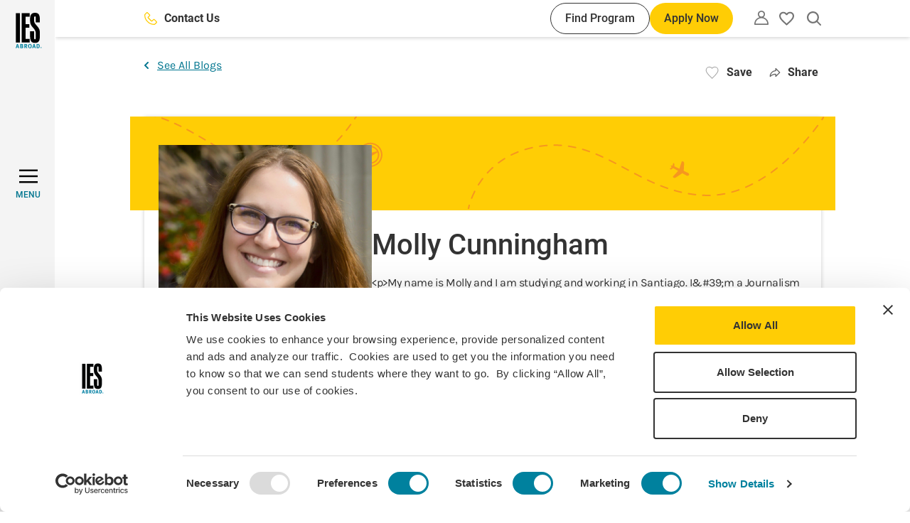

--- FILE ---
content_type: image/svg+xml
request_url: https://www.iesabroad.org/themes/custom/ies_theme/assets/images/pattern/student-bio-card-pattern--yellow.svg
body_size: 18743
content:
<svg width="1275" height="132" viewBox="0 0 1275 132" fill="none" xmlns="http://www.w3.org/2000/svg">
<g clip-path="url(#clip0_6519_26528)">
<path fill-rule="evenodd" clip-rule="evenodd" d="M976.123 1.65882C975.646 2.39124 974.937 3.46461 974.005 4.8333C973.694 5.28974 973.072 5.40769 972.615 5.09676C972.159 4.78582 972.041 4.16374 972.352 3.7073C973.276 2.35062 973.977 1.2888 974.447 0.567378C974.682 0.206672 974.859 -0.0689234 974.977 -0.253713C975.036 -0.346108 975.08 -0.415799 975.109 -0.462077L975.142 -0.513843L975.15 -0.526388L975.151 -0.529297M967.769 11.9142C968.214 12.242 968.308 12.8681 967.981 13.3126C966.143 15.8048 964.033 18.588 961.666 21.5944C961.325 22.0283 960.696 22.1032 960.262 21.7615C959.828 21.4199 959.753 20.7912 960.095 20.3572C962.448 17.3684 964.545 14.602 966.371 12.1255C966.699 11.681 967.325 11.5864 967.769 11.9142ZM955 28.2421C955.423 28.5966 955.479 29.2273 955.125 29.6508C952.999 32.1897 950.731 34.8251 948.326 37.5269C947.958 37.9394 947.326 37.9762 946.914 37.609C946.501 37.2418 946.464 36.6097 946.832 36.1972C949.223 33.5112 951.478 30.8912 953.591 28.3669C953.946 27.9435 954.576 27.8876 955 28.2421ZM606.576 41.6196C603.284 41.3797 599.936 41.2595 596.527 41.2701C595.974 41.2719 595.525 40.8256 595.523 40.2733C595.522 39.721 595.968 39.2719 596.52 39.2702C599.981 39.2593 603.379 39.3813 606.722 39.6249C607.272 39.665 607.686 40.1441 607.646 40.6949C607.606 41.2457 607.127 41.6597 606.576 41.6196ZM587.419 40.6012C587.461 41.1519 587.05 41.6328 586.499 41.6753C584.834 41.8041 583.154 41.9642 581.459 42.1571C579.687 42.3585 577.945 42.5862 576.231 42.8389C575.685 42.9195 575.176 42.5419 575.096 41.9955C575.015 41.4491 575.393 40.9409 575.939 40.8603C577.675 40.6043 579.439 40.3738 581.233 40.1699C582.952 39.9743 584.656 39.8119 586.345 39.6813C586.895 39.6387 587.376 40.0506 587.419 40.6012ZM615.731 41.5919C615.812 41.0457 616.321 40.6688 616.867 40.7501C620.26 41.2554 623.597 41.8813 626.886 42.6147C627.425 42.7349 627.764 43.2693 627.644 43.8084C627.524 44.3474 626.99 44.6869 626.451 44.5668C623.206 43.8433 619.916 43.2262 616.573 42.7283C616.026 42.647 615.649 42.1382 615.731 41.5919ZM566.743 43.523C566.862 44.0624 566.521 44.5958 565.981 44.7145C562.468 45.4876 559.088 46.3708 555.838 47.3522C555.309 47.5119 554.751 47.2127 554.591 46.684C554.432 46.1552 554.731 45.5972 555.26 45.4376C558.56 44.4412 561.989 43.5452 565.552 42.7612C566.091 42.6426 566.624 42.9836 566.743 43.523ZM941.257 43.7693C941.658 44.1492 941.675 44.7822 941.295 45.183C938.969 47.6374 936.542 50.1218 934.019 52.616C933.626 53.0043 932.993 53.0006 932.604 52.6078C932.216 52.215 932.22 51.5818 932.613 51.1936C935.12 48.7154 937.532 46.2467 939.843 43.8073C940.223 43.4064 940.856 43.3894 941.257 43.7693ZM635.519 45.8442C635.674 45.3142 636.23 45.0106 636.76 45.1659C640.029 46.1243 643.255 47.1806 646.445 48.3206C646.965 48.5064 647.236 49.0787 647.051 49.5988C646.865 50.1189 646.293 50.3898 645.772 50.204C642.615 49.076 639.426 48.0318 636.197 47.0852C635.667 46.9298 635.363 46.3742 635.519 45.8442ZM546.554 49.4698C546.756 49.9837 546.504 50.5643 545.99 50.7667C542.653 52.0808 539.471 53.5022 536.437 55.0144C535.943 55.2608 535.342 55.0598 535.096 54.5655C534.85 54.0712 535.051 53.4708 535.545 53.2244C538.631 51.6864 541.866 50.2413 545.257 48.9058C545.771 48.7034 546.352 48.956 546.554 49.4698ZM654.634 52.5282C654.846 52.0178 655.43 51.7752 655.941 51.9862C659.071 53.2806 662.174 54.6446 665.257 56.0638C665.758 56.2947 665.978 56.8886 665.747 57.3903C665.516 57.892 664.922 58.1115 664.42 57.8805C661.358 56.4709 658.279 55.1176 655.176 53.8344C654.666 53.6234 654.423 53.0386 654.634 52.5282ZM926.564 58.3771C926.939 58.7831 926.913 59.4157 926.507 59.7901C923.993 62.1088 921.398 64.4194 918.726 66.7058C918.306 67.0649 917.675 67.0158 917.316 66.5962C916.957 66.1766 917.006 65.5453 917.425 65.1863C920.078 62.9167 922.654 60.6226 925.151 58.3198C925.557 57.9454 926.19 57.9711 926.564 58.3771ZM527.655 58.7022C527.945 59.1722 527.799 59.7883 527.329 60.0784C524.289 61.9554 521.422 63.9236 518.721 65.9605C518.28 66.293 517.653 66.2051 517.321 65.7641C516.988 65.3231 517.076 64.6961 517.517 64.3636C520.267 62.2901 523.184 60.2867 526.279 58.3766C526.749 58.0865 527.365 58.2323 527.655 58.7022ZM673.081 60.9078C673.327 60.4131 673.927 60.2112 674.421 60.4569C677.444 61.9578 680.455 63.4993 683.462 65.0674C683.951 65.3228 684.141 65.9268 683.886 66.4165C683.631 66.9061 683.027 67.0961 682.537 66.8407C679.539 65.2772 676.54 63.7419 673.532 62.2482C673.037 62.0025 672.835 61.4024 673.081 60.9078ZM691.074 70.2211C691.334 69.7341 691.94 69.5504 692.427 69.8108C694.328 70.8275 696.232 71.8502 698.14 72.8745C699.211 73.45 700.284 74.0261 701.357 74.6019C701.844 74.8629 702.027 75.4691 701.766 75.9558C701.505 76.4425 700.899 76.6254 700.412 76.3644C699.337 75.788 698.265 75.212 697.194 74.6369C695.287 73.6127 693.385 72.5911 691.484 71.5745C690.997 71.3141 690.813 70.7082 691.074 70.2211ZM510.754 71.2168C511.127 71.6247 511.098 72.2572 510.69 72.6296C508.043 75.0459 505.591 77.5185 503.321 80.0155C502.95 80.4241 502.317 80.4542 501.909 80.0827C501.5 79.7112 501.47 79.0787 501.841 78.6701C504.152 76.1289 506.647 73.6122 509.341 71.1525C509.749 70.7802 510.382 70.8089 510.754 71.2168ZM910.857 71.9066C911.199 72.3403 911.125 72.9691 910.691 73.3111C907.991 75.4407 905.223 77.5336 902.39 79.5757C901.942 79.8987 901.317 79.7973 900.994 79.3492C900.671 78.9012 900.773 78.2762 901.221 77.9533C904.029 75.9289 906.774 73.8534 909.453 71.7408C909.886 71.3988 910.515 71.473 910.857 71.9066ZM708.941 79.7778C709.198 79.2892 709.803 79.1017 710.292 79.3591C713.267 80.9264 716.26 82.4806 719.278 84.0093C719.771 84.2589 719.968 84.8606 719.718 85.3533C719.469 85.8459 718.867 86.043 718.374 85.7935C715.345 84.2588 712.342 82.6995 709.36 81.1286C708.871 80.8712 708.684 80.2664 708.941 79.7778ZM894.099 84.0811C894.4 84.5439 894.269 85.1634 893.807 85.4649C890.91 87.3523 887.953 89.1776 884.938 90.9273C884.461 91.2046 883.849 91.0421 883.571 90.5645C883.294 90.0869 883.457 89.4749 883.934 89.1976C886.917 87.466 889.845 85.6588 892.715 83.7891C893.178 83.4876 893.797 83.6184 894.099 84.0811ZM496.471 86.6443C496.912 86.977 496.999 87.6041 496.667 88.0449C494.479 90.9434 492.515 93.8292 490.756 96.6532C490.464 97.1219 489.847 97.2652 489.378 96.9732C488.91 96.6812 488.766 96.0644 489.058 95.5956C490.847 92.7238 492.845 89.7886 495.07 86.84C495.403 86.3992 496.03 86.3116 496.471 86.6443ZM727.011 88.9459C727.249 88.4474 727.846 88.2359 728.344 88.4736C731.371 89.9169 734.429 91.3231 737.524 92.6806C738.03 92.9024 738.26 93.4923 738.038 93.9981C737.816 94.5038 737.226 94.734 736.721 94.5122C733.604 93.1453 730.527 91.7301 727.484 90.2789C726.985 90.0412 726.774 89.4444 727.011 88.9459ZM876.228 94.5602C876.478 95.0527 876.282 95.6545 875.789 95.9045C872.698 97.4732 869.554 98.955 866.359 100.337C865.852 100.556 865.264 100.323 865.045 99.816C864.825 99.3091 865.059 98.7204 865.565 98.5012C868.721 97.1363 871.828 95.6721 874.884 94.1211C875.376 93.8711 875.978 94.0677 876.228 94.5602ZM745.548 97.1265C745.75 96.6125 746.331 96.3597 746.845 96.5618C749.954 97.7846 753.106 98.9492 756.306 100.045C756.829 100.223 757.107 100.792 756.928 101.314C756.749 101.837 756.181 102.116 755.658 101.937C752.428 100.831 749.248 99.656 746.113 98.4231C745.599 98.2209 745.346 97.6404 745.548 97.1265ZM857.267 102.88C857.452 103.401 857.179 103.972 856.659 104.157C853.389 105.318 850.072 106.368 846.71 107.294C846.177 107.441 845.627 107.128 845.48 106.596C845.334 106.063 845.646 105.513 846.179 105.366C849.493 104.453 852.764 103.418 855.99 102.273C856.51 102.088 857.082 102.36 857.267 102.88ZM764.679 103.756C764.831 103.225 765.385 102.918 765.916 103.07C769.116 103.989 772.367 104.831 775.676 105.589C776.214 105.712 776.55 106.248 776.427 106.787C776.304 107.325 775.768 107.662 775.229 107.538C771.884 106.773 768.597 105.921 765.364 104.993C764.833 104.84 764.527 104.286 764.679 103.756ZM485.19 104.41C485.683 104.66 485.88 105.261 485.631 105.754C483.907 109.159 482.492 112.368 481.342 115.272C481.138 115.786 480.557 116.037 480.044 115.834C479.53 115.631 479.279 115.05 479.482 114.536C480.653 111.578 482.094 108.314 483.846 104.851C484.096 104.358 484.697 104.161 485.19 104.41ZM784.411 108.377C784.503 107.832 785.019 107.465 785.564 107.558C788.825 108.11 792.143 108.575 795.523 108.945C796.072 109.005 796.469 109.499 796.408 110.048C796.348 110.597 795.855 110.993 795.306 110.933C791.886 110.559 788.529 110.088 785.23 109.53C784.686 109.437 784.319 108.921 784.411 108.377ZM837.339 108.505C837.444 109.047 837.089 109.571 836.547 109.676C833.149 110.333 829.709 110.857 826.231 111.236C825.682 111.295 825.188 110.899 825.128 110.35C825.068 109.801 825.465 109.307 826.014 109.247C829.436 108.875 832.821 108.359 836.167 107.712C836.71 107.608 837.234 107.962 837.339 108.505ZM804.504 110.694C804.532 110.143 805.001 109.718 805.553 109.746C807.226 109.83 808.914 109.891 810.618 109.927C812.344 109.964 814.062 109.962 815.771 109.923C816.323 109.91 816.781 110.348 816.794 110.9C816.806 111.452 816.369 111.91 815.817 111.922C814.078 111.962 812.331 111.964 810.576 111.927C808.852 111.89 807.145 111.829 805.452 111.743C804.901 111.716 804.476 111.246 804.504 110.694ZM477.316 123.919C477.849 124.063 478.164 124.612 478.02 125.146C477.652 126.509 477.394 127.63 477.229 128.47C477.057 129.34 477 129.841 477 130L475 130C475 129.622 475.097 128.946 475.266 128.084C475.442 127.192 475.711 126.024 476.089 124.624C476.234 124.091 476.783 123.775 477.316 123.919Z" fill="#F6971F"/>
<path fill-rule="evenodd" clip-rule="evenodd" d="M-266.246 -88.7157C-266.722 -88.9966 -267.335 -88.8389 -267.616 -88.3634C-268.452 -86.9475 -269.238 -85.5128 -269.975 -84.061C-270.224 -83.5684 -270.028 -82.9666 -269.535 -82.7168C-269.043 -82.467 -268.441 -82.6637 -268.191 -83.1562C-267.474 -84.57 -266.708 -85.9672 -265.894 -87.3461C-265.613 -87.8216 -265.771 -88.4348 -266.246 -88.7157ZM-272.56 -75.6703C-273.08 -75.8554 -273.652 -75.5836 -273.837 -75.0633C-274.935 -71.9783 -275.832 -68.8371 -276.536 -65.6544C-276.655 -65.1151 -276.314 -64.5813 -275.775 -64.4621C-275.236 -64.3429 -274.702 -64.6834 -274.583 -65.2227C-273.897 -68.3262 -273.022 -71.3876 -271.953 -74.3929C-271.767 -74.9132 -272.039 -75.4851 -272.56 -75.6703ZM-276.978 -56.8888C-277.528 -56.9432 -278.017 -56.5419 -278.072 -55.9923C-278.392 -52.7568 -278.528 -49.4947 -278.484 -46.2201C-278.476 -45.6679 -278.023 -45.2262 -277.471 -45.2336C-276.918 -45.241 -276.477 -45.6946 -276.484 -46.2469C-276.527 -49.4486 -276.395 -52.6359 -276.081 -55.795C-276.027 -56.3446 -276.428 -56.8343 -276.978 -56.8888ZM-276.959 -37.5826C-277.507 -37.5171 -277.899 -37.0195 -277.833 -36.4712C-277.45 -33.2555 -276.901 -30.0413 -276.192 -26.8416C-276.073 -26.3024 -275.539 -25.9621 -274.999 -26.0815C-274.46 -26.2009 -274.12 -26.7348 -274.239 -27.274C-274.934 -30.4107 -275.472 -33.5597 -275.848 -36.7081C-275.913 -37.2565 -276.411 -37.648 -276.959 -37.5826ZM-272.988 -18.6791C-273.514 -18.5097 -273.802 -17.9463 -273.633 -17.4206C-272.641 -14.3425 -271.503 -11.2904 -270.225 -8.27639C-270.01 -7.76793 -269.423 -7.53056 -268.914 -7.74619C-268.406 -7.96182 -268.168 -8.54881 -268.384 -9.05724C-269.639 -12.0172 -270.756 -15.0135 -271.729 -18.034C-271.899 -18.5596 -272.462 -18.8485 -272.988 -18.6791ZM-265.616 -0.819826C-266.104 -0.561295 -266.29 0.0439058 -266.031 0.53196C-264.517 3.39001 -262.874 6.20042 -261.108 8.95184C-260.809 9.41656 -260.191 9.55137 -259.726 9.25294C-259.261 8.95452 -259.126 8.33587 -259.425 7.87117C-261.162 5.16641 -262.776 2.4042 -264.264 -0.40427C-264.523 -0.892308 -265.128 -1.07836 -265.616 -0.819826ZM-255.319 15.531C-255.757 15.8666 -255.841 16.4942 -255.505 16.9328C-253.539 19.5033 -251.458 22.0065 -249.268 24.4317C-248.898 24.8416 -248.266 24.8738 -247.856 24.5037C-247.446 24.1335 -247.414 23.5012 -247.784 23.0913C-249.938 20.7064 -251.984 18.2451 -253.917 15.7176C-254.253 15.279 -254.88 15.1954 -255.319 15.531ZM-242.489 29.981C-242.868 30.3833 -242.848 31.0161 -242.446 31.3946C-240.088 33.613 -237.629 35.7463 -235.073 37.7842C-234.642 38.1285 -234.012 38.0576 -233.668 37.6258C-233.324 37.194 -233.395 36.5648 -233.827 36.2205C-236.339 34.2168 -238.757 32.1193 -241.076 29.9379C-241.478 29.5595 -242.111 29.5788 -242.489 29.981ZM-227.483 42.1547C-227.791 42.6134 -227.668 43.2346 -227.209 43.5422C-224.524 45.3435 -221.749 47.0437 -218.89 48.6335C-218.407 48.9019 -217.799 48.7282 -217.53 48.2455C-217.262 47.7628 -217.435 47.154 -217.918 46.8856C-220.728 45.3231 -223.455 43.6518 -226.095 41.8812C-226.554 41.5736 -227.175 41.696 -227.483 42.1547ZM-33.2624 -3.7251C-33.1309 -3.18869 -32.5895 -2.86044 -32.0531 -2.99192C-28.9621 -3.74959 -25.7497 -4.37627 -22.4006 -4.85412C-21.8539 -4.93214 -21.4739 -5.43861 -21.5519 -5.98535C-21.63 -6.53209 -22.1364 -6.91208 -22.6831 -6.83408C-26.0974 -6.34691 -29.3745 -5.70772 -32.5292 -4.93442C-33.0656 -4.80293 -33.3939 -4.26151 -33.2624 -3.7251ZM-40.8625 -1.44735C-41.0477 -1.96766 -41.6197 -2.23932 -42.14 -2.05413C-45.3515 -0.911 -48.4318 0.37153 -51.401 1.76889C-51.9007 2.00406 -52.1151 2.5998 -51.8799 3.09951C-51.6448 3.59922 -51.049 3.81366 -50.5493 3.57849C-47.636 2.2074 -44.616 0.950126 -41.4693 -0.169923C-40.949 -0.355118 -40.6773 -0.927049 -40.8625 -1.44735ZM-13.668 -6.73859C-13.64 -6.18703 -13.1702 -5.76256 -12.6187 -5.79051C-10.9967 -5.87275 -9.34435 -5.92174 -7.66008 -5.93585C-6.03235 -5.94949 -4.41481 -5.93399 -2.8072 -5.89049C-2.2551 -5.87554 -1.79544 -6.31098 -1.7805 -6.86306C-1.76556 -7.41514 -2.20101 -7.87481 -2.75307 -7.88975C-4.38416 -7.93389 -6.02533 -7.94961 -7.67684 -7.93579C-9.38894 -7.92143 -11.0695 -7.87163 -12.7199 -7.78795C-13.2715 -7.75999 -13.696 -7.29017 -13.668 -6.73859ZM-58.8923 6.79536C-59.1702 6.31813 -59.7824 6.15657 -60.2597 6.43453C-63.1705 8.12984 -65.9803 9.92423 -68.7126 11.7886C-69.1688 12.0999 -69.2863 12.722 -68.975 13.1782C-68.6637 13.6344 -68.0415 13.7519 -67.5853 13.4406C-64.8868 11.5993 -62.1174 9.83094 -59.2531 8.16277C-58.7759 7.88482 -58.6143 7.27262 -58.8923 6.79536ZM5.92265 -6.38422C5.86929 -5.83452 6.27165 -5.34563 6.82135 -5.29225C10.0489 -4.97887 13.2372 -4.5562 16.3889 -4.03373C16.9337 -3.9434 17.4486 -4.31186 17.5389 -4.85672C17.6293 -5.40156 17.2608 -5.91647 16.7159 -6.0068C13.5212 -6.53641 10.2883 -6.96503 7.01462 -7.28289C6.46492 -7.33627 5.97605 -6.93392 5.92265 -6.38422ZM-210.674 51.6901C-210.901 52.1936 -210.676 52.7858 -210.173 53.0128C-207.232 54.3384 -204.215 55.5504 -201.126 56.64C-200.605 56.8237 -200.034 56.5505 -199.85 56.0296C-199.667 55.5088 -199.94 54.9376 -200.461 54.7539C-203.496 53.6832 -206.461 52.4922 -209.351 51.1894C-209.855 50.9625 -210.447 51.1866 -210.674 51.6901ZM-75.4015 17.8314C-75.7358 17.3918 -76.3632 17.3064 -76.8028 17.6407C-79.4599 19.6612 -82.0621 21.7251 -84.6331 23.8008C-85.0628 24.1477 -85.13 24.7773 -84.783 25.207C-84.4361 25.6367 -83.8065 25.7039 -83.3768 25.3569C-80.8142 23.2881 -78.2284 21.2372 -75.5922 19.2327C-75.1526 18.8984 -75.0672 18.2711 -75.4015 17.8314ZM25.1095 -3.3485C24.9846 -2.81053 25.3195 -2.27315 25.8574 -2.14827C29.0056 -1.41741 32.1183 -0.592275 35.1981 0.317076C35.7278 0.473459 36.284 0.170854 36.4404 -0.358823C36.5968 -0.888508 36.2942 -1.44468 35.7645 -1.60106C32.6488 -2.521 29.4981 -3.35629 26.3097 -4.09647C25.7717 -4.22135 25.2344 -3.88648 25.1095 -3.3485ZM-90.9301 30.2235C-91.2794 29.7957 -91.9094 29.7321 -92.3372 30.0813C-94.9096 32.1816 -97.4754 34.2621 -100.064 36.2942C-100.498 36.6353 -100.574 37.2639 -100.233 37.6983C-99.8918 38.1327 -99.2632 38.2084 -98.8288 37.8674C-96.2248 35.8231 -93.6471 33.7328 -91.0723 31.6306C-90.6445 31.2813 -90.5809 30.6513 -90.9301 30.2235ZM-192.512 58.2743C-192.651 58.8088 -192.33 59.3549 -191.796 59.494C-188.679 60.3051 -185.499 60.994 -182.259 61.5528C-181.715 61.6467 -181.198 61.2816 -181.104 60.7373C-181.01 60.1931 -181.375 59.6758 -181.92 59.5819C-185.104 59.0327 -188.229 58.3556 -191.292 57.5585C-191.826 57.4193 -192.373 57.7399 -192.512 58.2743ZM-106.567 42.4736C-106.889 42.0244 -107.513 41.9207 -107.963 42.2421C-110.641 44.1578 -113.366 45.9912 -116.167 47.7115C-116.637 48.0006 -116.785 48.6164 -116.496 49.087C-116.206 49.5576 -115.591 49.7048 -115.12 49.4157C-112.273 47.6667 -109.508 45.8066 -106.799 43.8687C-106.35 43.5474 -106.246 42.9228 -106.567 42.4736ZM43.7835 2.02906C43.5991 2.54965 43.8717 3.12117 44.3922 3.30558C47.4352 4.38349 50.4474 5.53676 53.4315 6.75502C53.9428 6.96377 54.5265 6.71848 54.7353 6.20717C54.944 5.69585 54.6987 5.11213 54.1874 4.90338C51.1762 3.67407 48.1347 2.50947 45.06 1.42035C44.5395 1.23595 43.9679 1.50847 43.7835 2.02906ZM-173.509 61.7258C-173.557 62.276 -173.151 62.7614 -172.601 62.8102C-170.986 62.9533 -169.358 63.0645 -167.717 63.1429C-166.002 63.2248 -164.321 63.2636 -162.671 63.2613C-162.119 63.2605 -161.672 62.8122 -161.673 62.2599C-161.673 61.7076 -162.122 61.2605 -162.674 61.2613C-164.291 61.2635 -165.939 61.2255 -167.622 61.1452C-169.235 61.0681 -170.836 60.9587 -172.424 60.818C-172.974 60.7692 -173.46 61.1757 -173.509 61.7258ZM-123.431 52.9329C-123.675 52.4374 -124.275 52.2334 -124.77 52.4772C-127.675 53.9069 -130.678 55.1996 -133.803 56.3265C-134.323 56.5138 -134.592 57.0868 -134.405 57.6064C-134.217 58.1259 -133.644 58.3952 -133.125 58.2079C-129.925 57.054 -126.854 55.7317 -123.887 54.2717C-123.392 54.0279 -123.188 53.4285 -123.431 52.9329ZM-153.752 61.832C-153.692 62.381 -153.198 62.7772 -152.649 62.7171C-149.216 62.3409 -145.927 61.7769 -142.763 61.0478C-142.225 60.9238 -141.89 60.387 -142.014 59.8488C-142.138 59.3106 -142.674 58.9749 -143.213 59.0989C-146.3 59.8105 -149.512 60.3613 -152.867 60.729C-153.416 60.7892 -153.812 61.283 -153.752 61.832ZM61.8232 9.27634C61.5938 9.77874 61.8152 10.372 62.3176 10.6013C65.2564 11.9431 68.1695 13.3397 71.0598 14.7807C71.5541 15.0271 72.1545 14.8262 72.4009 14.3319C72.6473 13.8377 72.4464 13.2372 71.9522 12.9908C69.0435 11.5407 66.1097 10.1342 63.1482 8.782C62.6458 8.55262 62.0526 8.77394 61.8232 9.27634ZM79.2634 17.8785C79.0034 18.3658 79.1877 18.9715 79.6749 19.2315C82.5312 20.7555 85.3669 22.3135 88.185 23.8947C88.6666 24.165 89.2762 23.9936 89.5464 23.512C89.8167 23.0303 89.6453 22.4208 89.1637 22.1505C86.3352 20.5635 83.487 18.9987 80.6164 17.467C80.1292 17.207 79.5234 17.3912 79.2634 17.8785ZM382.575 -55.7334C382.425 -56.265 381.872 -56.5743 381.341 -56.4243C377.961 -55.4709 374.772 -54.3781 371.753 -53.1577C371.24 -52.9508 370.993 -52.368 371.2 -51.8559C371.407 -51.3439 371.99 -51.0965 372.502 -51.3035C375.452 -52.4959 378.572 -53.5653 381.884 -54.4995C382.415 -54.6494 382.725 -55.2019 382.575 -55.7334ZM390.402 -57.5355C390.501 -56.9922 391.022 -56.6323 391.565 -56.7317C394.677 -57.3009 397.941 -57.7655 401.37 -58.118C401.919 -58.1745 402.319 -58.6657 402.262 -59.2151C402.206 -59.7645 401.714 -60.164 401.165 -60.1075C397.687 -59.7499 394.372 -59.2781 391.206 -58.6991C390.662 -58.5997 390.303 -58.0787 390.402 -57.5355ZM363.97 -48.4227C363.703 -48.9063 363.095 -49.082 362.611 -48.8152C359.582 -47.1436 356.741 -45.3269 354.058 -43.3831C353.611 -43.0591 353.511 -42.4338 353.835 -41.9866C354.159 -41.5394 354.784 -41.4395 355.231 -41.7635C357.85 -43.6609 360.622 -45.4334 363.577 -47.064C364.061 -47.3308 364.237 -47.9391 363.97 -48.4227ZM410.249 -59.7635C410.27 -59.2116 410.734 -58.7808 411.286 -58.8014C412.94 -58.8629 414.629 -58.9013 416.353 -58.9157C416.906 -58.9204 417.35 -59.3718 417.345 -59.9241C417.34 -60.4763 416.889 -60.9203 416.337 -60.9157C414.593 -60.9011 412.885 -60.8623 411.212 -60.8C410.66 -60.7795 410.229 -60.3154 410.249 -59.7635ZM96.2532 27.3464C95.9759 27.824 96.1382 28.436 96.6159 28.7133C99.4238 30.3437 102.216 31.9866 104.996 33.6315C105.472 33.9127 106.085 33.7553 106.366 33.28C106.648 32.8047 106.49 32.1914 106.015 31.9102C103.232 30.2638 100.435 28.6178 97.6201 26.9837C97.1425 26.7064 96.5305 26.8688 96.2532 27.3464ZM347.626 -36.9103C347.254 -37.3179 346.621 -37.3461 346.214 -36.9734C343.717 -34.6898 341.357 -32.2892 339.099 -29.7929C338.729 -29.3833 338.761 -28.7509 339.17 -28.3804C339.58 -28.01 340.212 -28.0417 340.583 -28.4512C342.804 -30.9066 345.119 -33.2616 347.563 -35.4975C347.971 -35.8703 347.999 -36.5028 347.626 -36.9103ZM334.016 -22.2314C333.581 -22.5724 332.953 -22.4965 332.612 -22.062C330.555 -19.441 328.561 -16.7467 326.596 -13.9997C326.274 -13.5505 326.378 -12.9259 326.827 -12.6045C327.276 -12.2831 327.901 -12.3867 328.222 -12.8359C330.176 -15.5661 332.152 -18.2357 334.185 -20.8274C334.526 -21.2619 334.45 -21.8905 334.016 -22.2314ZM113.009 37.223C112.727 37.6979 112.883 38.3114 113.358 38.5933C116.159 40.256 118.95 41.9093 121.734 43.5413C122.21 43.8206 122.823 43.6608 123.102 43.1843C123.382 42.7078 123.222 42.0952 122.745 41.8159C119.967 40.1868 117.179 38.5357 114.379 36.8735C113.904 36.5916 113.291 36.748 113.009 37.223ZM322.24 -6.02308C321.784 -6.33547 321.162 -6.2195 320.849 -5.76404C320.1 -4.67114 319.35 -3.57477 318.599 -2.47461C317.47 -0.822871 316.335 0.837364 315.185 2.50713C314.871 2.96195 314.986 3.58463 315.441 3.89794C315.896 4.21125 316.518 4.09654 316.832 3.64173C317.984 1.96973 319.124 0.301528 320.255 -1.35451C321.007 -2.45344 321.754 -3.54702 322.499 -4.6328C322.811 -5.08825 322.695 -5.7107 322.24 -6.02308ZM129.784 47.0505C129.511 47.5305 129.679 48.141 130.159 48.4141C133.002 50.0314 135.841 51.6144 138.679 53.1503C139.165 53.4132 139.771 53.2325 140.034 52.7468C140.297 52.2611 140.117 51.6542 139.631 51.3914C136.808 49.8634 133.981 48.2875 131.148 46.6757C130.668 46.4026 130.057 46.5704 129.784 47.0505ZM310.836 10.4577C310.388 10.1347 309.763 10.2361 309.44 10.6842C307.514 13.357 305.527 16.0291 303.453 18.6866C303.114 19.122 303.191 19.7504 303.627 20.0902C304.062 20.4299 304.69 20.3524 305.03 19.917C307.123 17.2354 309.125 14.5424 311.063 11.8537C311.386 11.4056 311.284 10.7806 310.836 10.4577ZM146.884 56.33C146.636 56.8234 146.835 57.4245 147.328 57.6726C150.261 59.1469 153.196 60.5576 156.137 61.8908C156.64 62.1189 157.233 61.8959 157.461 61.3929C157.689 60.8899 157.466 60.2973 156.963 60.0692C154.049 58.7484 151.138 57.3495 148.227 55.8857C147.733 55.6376 147.132 55.8365 146.884 56.33ZM298.546 26.2801C298.129 25.9183 297.498 25.9632 297.136 26.3805C294.99 28.8548 292.743 31.3034 290.373 33.7143C289.986 34.1081 289.991 34.7412 290.385 35.1284C290.779 35.5156 291.412 35.5103 291.799 35.1164C294.201 32.6733 296.476 30.1937 298.647 27.6908C299.009 27.2735 298.964 26.642 298.546 26.2801ZM164.569 64.4075C164.367 64.9216 164.62 65.502 165.135 65.7038C168.192 66.9042 171.26 68.0068 174.342 68.996C174.868 69.1648 175.431 68.8753 175.6 68.3494C175.768 67.8235 175.479 67.2604 174.953 67.0917C171.915 66.1166 168.887 65.0285 165.865 63.8422C165.351 63.6403 164.771 63.8934 164.569 64.4075ZM284.588 40.6362C284.221 40.2226 283.59 40.1842 283.176 40.5502C280.745 42.7026 278.189 44.813 275.49 46.8718C275.051 47.2068 274.967 47.8343 275.302 48.2734C275.636 48.7125 276.264 48.7969 276.703 48.4619C279.442 46.3726 282.035 44.2313 284.502 42.0478C284.915 41.6817 284.954 41.0497 284.588 40.6362ZM183.036 70.437C182.908 70.9742 183.24 71.5136 183.777 71.6417C186.966 72.4024 190.175 73.0279 193.407 73.5013C193.954 73.5813 194.461 73.2032 194.541 72.6568C194.621 72.1103 194.243 71.6024 193.697 71.5224C190.527 71.0581 187.377 70.4441 184.241 69.6963C183.704 69.5682 183.164 69.8998 183.036 70.437ZM268.737 52.9107C268.435 52.4484 267.815 52.3184 267.353 52.6204C264.657 54.3815 261.83 56.0932 258.86 57.7484C258.378 58.0173 258.205 58.6263 258.474 59.1087C258.742 59.5912 259.351 59.7643 259.834 59.4955C262.845 57.8174 265.712 56.0815 268.447 54.2949C268.909 53.9928 269.039 53.3731 268.737 52.9107ZM202.224 73.4033C202.198 73.955 202.624 74.423 203.176 74.4487C206.426 74.5998 209.701 74.5855 213.006 74.3898C213.558 74.3571 213.978 73.8837 213.945 73.3324C213.913 72.7811 213.439 72.3606 212.888 72.3933C209.655 72.5847 206.45 72.5988 203.269 72.4508C202.717 72.4252 202.249 72.8516 202.224 73.4033ZM251.352 62.7698C251.116 62.2707 250.52 62.0578 250.021 62.2942C248.525 63.0024 246.997 63.6972 245.435 64.378C243.923 65.0367 242.42 65.6517 240.924 66.2246C240.408 66.4221 240.15 67.0004 240.348 67.5161C240.545 68.0318 241.124 68.2898 241.639 68.0922C243.163 67.5085 244.695 66.882 246.234 66.2115C247.815 65.5224 249.362 64.8189 250.877 64.1017C251.376 63.8652 251.589 63.269 251.352 62.7698ZM221.607 72.4647C221.698 73.0093 222.214 73.3768 222.758 73.2855C225.919 72.7553 229.109 72.0516 232.33 71.1614C232.862 71.0143 233.174 70.4635 233.027 69.9312C232.88 69.3989 232.329 69.0866 231.797 69.2337C228.642 70.1056 225.52 70.7943 222.428 71.313C221.883 71.4044 221.515 71.92 221.607 72.4647Z" fill="#F6971F"/>
<path d="M767.353 85.9694L776.776 79.7714L782.622 83.0331C782.94 83.2113 783.293 83.3258 783.658 83.369C784.023 83.4121 784.391 83.3829 784.737 83.2832V83.2832C785.268 83.1305 785.71 82.7963 785.973 82.3479C786.236 81.8995 786.301 81.3701 786.156 80.8662V80.8662C786.061 80.5375 785.891 80.229 785.658 79.9614C785.425 79.6938 785.133 79.4734 784.804 79.315L778.752 76.4079L779.302 65.6007C779.333 64.9856 779.108 64.3747 778.672 63.8919C778.237 63.4091 777.624 63.0906 776.957 63.001C776.701 62.9665 776.442 63.0159 776.227 63.1404C776.012 63.265 775.854 63.4568 775.781 63.6823L772.63 73.4633L765.411 69.9929L765.658 67.2951C765.674 67.0969 765.648 66.8962 765.581 66.7046C765.514 66.5129 765.406 66.3342 765.265 66.1786C765.123 66.023 764.951 65.8937 764.757 65.7981C764.563 65.7025 764.352 65.6425 764.136 65.6215C764.045 65.6133 763.955 65.6354 763.883 65.6839C763.81 65.7324 763.76 65.8039 763.741 65.8854L763.006 69.2184L761.615 68.8703C761.434 68.823 761.244 68.8321 761.073 68.8962C760.903 68.9603 760.763 69.0757 760.676 69.224C760.588 69.3723 760.558 69.545 760.591 69.7146C760.623 69.8842 760.715 70.041 760.854 70.1601L761.911 71.0797L759.307 73.4437C759.246 73.502 759.21 73.5792 759.205 73.6616C759.2 73.744 759.228 73.8262 759.282 73.8936C759.415 74.0562 759.581 74.1938 759.77 74.2983C759.959 74.4027 760.167 74.4719 760.383 74.5017C760.599 74.5315 760.818 74.5213 761.026 74.4717C761.235 74.4221 761.429 74.3341 761.597 74.213L763.88 72.5825L770.859 76.4835L763.742 84.2102C763.579 84.3882 763.491 84.6155 763.493 84.8524C763.495 85.0893 763.588 85.3208 763.755 85.5065C764.193 85.99 764.81 86.3074 765.479 86.3934C766.148 86.4795 766.818 86.3278 767.353 85.9694Z" fill="#F6971F"/>
<path d="M341.376 38.1868L341.595 37.2111L341.376 38.1868ZM353.53 57.3761L354.506 57.5951L353.53 57.3761ZM334.341 69.5305L334.56 68.5548L334.341 69.5305ZM322.186 50.3412L323.162 50.5602L322.186 50.3412ZM333.375 43.0852L332.99 42.1621L332.99 42.1621L333.375 43.0852ZM327.091 58.3074L326.167 58.6905L326.167 58.6905L327.091 58.3074ZM337.165 52.2087L336.781 51.2856L336.781 51.2856L337.165 52.2087ZM336.215 54.5173L335.292 54.9019L336.215 54.5173ZM336.567 54.0549C337.041 53.7717 337.196 53.1577 336.913 52.6836C336.63 52.2095 336.016 52.0547 335.541 52.3379L336.567 54.0549ZM328.696 57.5915L328.183 56.733C327.757 56.9877 327.582 57.5169 327.773 57.9756C327.964 58.4343 328.462 58.6833 328.944 58.5603L328.696 57.5915ZM337.351 56.4122C337.886 56.2755 338.209 55.7309 338.072 55.1958C337.936 54.6607 337.391 54.3377 336.856 54.4744L337.351 56.4122ZM338.363 51.1904C337.828 51.327 337.505 51.8715 337.641 52.4067C337.778 52.9418 338.322 53.2648 338.858 53.1282L338.363 51.1904ZM346.783 50.0729L347.295 50.9319C347.722 50.6775 347.897 50.1482 347.707 49.6893C347.516 49.2303 347.017 48.981 346.536 49.104L346.783 50.0729ZM339 53.5472C338.525 53.8299 338.37 54.4437 338.652 54.9181C338.935 55.3926 339.549 55.548 340.023 55.2652L339 53.5472ZM341.157 39.1625C349.273 40.9842 354.376 49.0406 352.554 57.1571L354.506 57.5951C356.569 48.4009 350.789 39.2747 341.595 37.2111L341.157 39.1625ZM352.554 57.1571C350.733 65.2735 342.676 70.3764 334.56 68.5548L334.122 70.5062C343.316 72.5698 352.442 66.7893 354.506 57.5951L352.554 57.1571ZM334.56 68.5548C326.443 66.7331 321.34 58.6766 323.162 50.5602L321.211 50.1222C319.147 59.3164 324.928 68.4426 334.122 70.5062L334.56 68.5548ZM323.162 50.5602C324.984 42.4438 333.04 37.3409 341.157 39.1625L341.595 37.2111C332.4 35.1475 323.274 40.928 321.211 50.1222L323.162 50.5602ZM333.759 44.0083C335.705 43.1977 337.848 42.9826 339.916 43.3901L340.303 41.4278C337.846 40.9438 335.302 41.1993 332.99 42.1621L333.759 44.0083ZM339.916 43.3901C341.984 43.7976 343.885 44.8094 345.378 46.2976L346.79 44.8811C345.017 43.1136 342.759 41.9118 340.303 41.4278L339.916 43.3901ZM345.378 46.2976C346.871 47.7858 347.889 49.6833 348.303 51.7502L350.264 51.3573C349.772 48.9024 348.563 46.6486 346.79 44.8811L345.378 46.2976ZM348.303 51.7502C348.717 53.8171 348.509 55.9604 347.705 57.9089L349.553 58.672C350.509 56.3578 350.756 53.8122 350.264 51.3573L348.303 51.7502ZM347.705 57.9089C346.9 59.8573 345.536 61.5234 343.784 62.6963L344.897 64.3581C346.978 62.9651 348.598 60.9863 349.553 58.672L347.705 57.9089ZM343.784 62.6963C342.033 63.8691 339.973 64.4961 337.865 64.4977L337.866 66.4977C340.37 66.4957 342.817 65.7511 344.897 64.3581L343.784 62.6963ZM337.865 64.4977C335.757 64.4994 333.696 63.8757 331.942 62.7056L330.832 64.3692C332.915 65.7589 335.363 66.4997 337.866 66.4977L337.865 64.4977ZM331.942 62.7056C330.189 61.5355 328.822 59.8716 328.015 57.9244L326.167 58.6905C327.126 61.0032 328.75 62.9795 330.832 64.3692L331.942 62.7056ZM328.015 57.9244C326.933 55.317 326.931 52.387 328.008 49.7779L326.16 49.0148C324.88 52.1137 324.883 55.5936 326.167 58.6905L328.015 57.9244ZM328.008 49.7779C329.085 47.1688 331.154 45.0937 333.759 44.0083L332.99 42.1621C329.896 43.4513 327.439 45.9159 326.16 49.0148L328.008 49.7779ZM337.55 53.1318C337.69 53.0735 337.844 53.0581 337.992 53.0873L338.378 51.1249C337.842 51.0193 337.286 51.0752 336.781 51.2856L337.55 53.1318ZM337.992 53.0873C338.141 53.1165 338.277 53.1891 338.385 53.2959L339.796 51.8788C339.408 51.4928 338.915 51.2305 338.378 51.1249L337.992 53.0873ZM338.385 53.2959C338.492 53.4027 338.565 53.539 338.595 53.6874L340.556 53.2931C340.448 52.7569 340.183 52.2647 339.796 51.8788L338.385 53.2959ZM338.595 53.6874C338.625 53.8358 338.61 53.9897 338.552 54.1297L340.402 54.8912C340.61 54.3855 340.663 53.8294 340.556 53.2931L338.595 53.6874ZM338.552 54.1297C338.495 54.2697 338.397 54.3895 338.271 54.4739L339.386 56.1345C339.84 55.8296 340.193 55.397 340.402 54.8912L338.552 54.1297ZM338.271 54.4739C338.145 54.5582 337.997 54.6034 337.846 54.6037L337.85 56.6037C338.397 56.6026 338.932 56.4393 339.386 56.1345L338.271 54.4739ZM337.846 54.6037C337.695 54.6041 337.547 54.5595 337.421 54.4756L336.313 56.1409C336.768 56.4438 337.303 56.6049 337.85 56.6037L337.846 54.6037ZM337.421 54.4756C337.295 54.3918 337.196 54.2725 337.138 54.1327L335.292 54.9019C335.502 55.4068 335.857 55.838 336.313 56.1409L337.421 54.4756ZM337.138 54.1327C337.099 54.04 337.079 53.9405 337.079 53.8399L335.079 53.8441C335.08 54.2072 335.152 54.5667 335.292 54.9019L337.138 54.1327ZM337.079 53.8399C337.079 53.7393 337.098 53.6398 337.137 53.5469L335.287 52.7854C335.149 53.1212 335.078 53.4809 335.079 53.8441L337.079 53.8399ZM337.137 53.5469C337.175 53.4539 337.231 53.3694 337.302 53.2982L335.885 51.8869C335.629 52.1443 335.426 52.4495 335.287 52.7854L337.137 53.5469ZM337.302 53.2982C337.373 53.2269 337.457 53.1704 337.55 53.1318L336.781 51.2856C336.446 51.4253 336.141 51.6297 335.885 51.8869L337.302 53.2982ZM335.541 52.3379L328.183 56.733L329.209 58.45L336.567 54.0549L335.541 52.3379ZM328.944 58.5603L337.351 56.4122L336.856 54.4744L328.449 56.6226L328.944 58.5603ZM338.858 53.1282L347.03 51.0418L346.536 49.104L338.363 51.1904L338.858 53.1282ZM346.271 49.2138L339 53.5472L340.023 55.2652L347.295 50.9319L346.271 49.2138Z" fill="#F6971F"/>
<path d="M1012.89 94.5991L1012.38 93.7392L1009.81 95.2684L1012.79 95.5932L1012.89 94.5991ZM1039.69 97.5221L1039.58 98.5162L1041.32 98.7061L1040.6 97.1104L1039.69 97.5221ZM1055 146.338L1054.01 146.436L1054.13 147.683L1055.32 147.286L1055 146.338ZM1060.96 144.35L1061.28 145.299L1062.01 145.056L1061.96 144.291L1060.96 144.35ZM1039.69 97.4929L1038.94 98.1505L1040.42 99.8502L1040.68 97.6094L1039.69 97.4929ZM1040.54 77.6744L1041.54 77.6434L1041.47 75.2779L1039.82 76.9794L1040.54 77.6744ZM1055.86 75.3506L1056.67 75.9391L1058.03 74.076L1055.74 74.3581L1055.86 75.3506ZM1039.75 97.4929L1038.75 97.446L1038.59 100.78L1040.56 98.0814L1039.75 97.4929ZM1019.3 111.202L1018.31 111.029L1017.92 113.241L1019.83 112.05L1019.3 111.202ZM1035.79 118.525L1035.32 119.405L1036.53 120.055L1036.78 118.707L1035.79 118.525ZM1061.3 97.6392L1061.3 98.6392L1062.76 98.6491L1062.24 97.2826L1061.3 97.6392ZM1073.37 143.181L1073.69 144.129L1076.32 143.252L1073.74 142.248L1073.37 143.181ZM1043.85 153.017L1042.99 152.507L1041.63 154.813L1044.17 153.965L1043.85 153.017ZM1012.79 95.5932L1039.58 98.5162L1039.8 96.528L1013 93.605L1012.79 95.5932ZM1039.69 97.5221C1040.6 97.1104 1040.6 97.1097 1040.6 97.1089C1040.6 97.1086 1040.6 97.1078 1040.6 97.1071C1040.6 97.1058 1040.6 97.1043 1040.6 97.1025C1040.6 97.099 1040.6 97.0946 1040.59 97.0893C1040.59 97.0788 1040.58 97.0647 1040.57 97.0472C1040.56 97.0124 1040.53 96.964 1040.5 96.9035C1040.44 96.7825 1040.35 96.6127 1040.23 96.4044C1039.99 95.9883 1039.62 95.4161 1039.12 94.7723C1038.11 93.4869 1036.54 91.8976 1034.29 90.7049C1029.72 88.2803 1022.65 87.6459 1012.38 93.7392L1013.41 95.4589C1023.23 89.6261 1029.55 90.4532 1033.36 92.4717C1035.3 93.5006 1036.66 94.8782 1037.54 96.0043C1037.98 96.5662 1038.3 97.061 1038.5 97.4103C1038.6 97.5848 1038.67 97.7223 1038.72 97.8131C1038.74 97.8584 1038.76 97.892 1038.77 97.9126C1038.77 97.9229 1038.78 97.9299 1038.78 97.9335C1038.78 97.9353 1038.78 97.9363 1038.78 97.9364C1038.78 97.9364 1038.78 97.9362 1038.78 97.9358C1038.78 97.9356 1038.78 97.9351 1038.78 97.935C1038.78 97.9345 1038.78 97.9339 1039.69 97.5221ZM1055 146.338C1056 146.239 1056 146.239 1056 146.239C1056 146.238 1056 146.238 1056 146.237C1056 146.236 1056 146.235 1056 146.232C1056 146.228 1055.99 146.222 1055.99 146.214C1055.99 146.198 1055.99 146.175 1055.99 146.145C1055.98 146.084 1055.97 145.994 1055.96 145.876C1055.93 145.641 1055.89 145.295 1055.84 144.85C1055.73 143.959 1055.56 142.669 1055.32 141.067C1054.84 137.862 1054.07 133.404 1052.91 128.383C1050.61 118.37 1046.75 106.009 1040.52 96.9272L1038.87 98.059C1044.88 106.823 1048.68 118.884 1050.96 128.832C1052.11 133.792 1052.87 138.198 1053.34 141.364C1053.58 142.946 1053.75 144.218 1053.85 145.092C1053.91 145.529 1053.94 145.867 1053.97 146.094C1053.98 146.208 1053.99 146.295 1054 146.352C1054 146.381 1054 146.402 1054 146.416C1054 146.423 1054.01 146.428 1054.01 146.432C1054.01 146.433 1054.01 146.435 1054.01 146.435C1054.01 146.436 1054.01 146.436 1054.01 146.436C1054.01 146.436 1054.01 146.436 1055 146.338ZM1039.14 98.3283C1042.22 100.355 1045.05 103.665 1047.57 107.706C1050.09 111.736 1052.26 116.433 1054.06 121.162C1057.67 130.642 1059.71 140.115 1059.97 144.409L1061.96 144.291C1061.69 139.728 1059.58 130.048 1055.93 120.451C1054.1 115.642 1051.87 110.819 1049.27 106.646C1046.67 102.484 1043.65 98.9065 1040.24 96.658L1039.14 98.3283ZM1060.65 143.401L1054.69 145.389L1055.32 147.286L1061.28 145.299L1060.65 143.401ZM1039.69 97.4929C1040.44 96.8353 1040.44 96.8356 1040.44 96.8359C1040.44 96.836 1040.44 96.8362 1040.44 96.8364C1040.44 96.8366 1040.44 96.8366 1040.44 96.8365C1040.44 96.8364 1040.44 96.8356 1040.44 96.8342C1040.44 96.8315 1040.44 96.8264 1040.43 96.8191C1040.42 96.8043 1040.4 96.7803 1040.37 96.7474C1040.32 96.6815 1040.24 96.58 1040.13 96.4453C1039.93 96.1757 1039.65 95.7746 1039.33 95.2615C1038.7 94.2321 1037.96 92.7702 1037.5 91.0286C1036.6 87.5961 1036.77 83.0163 1041.26 78.3695L1039.82 76.9794C1034.78 82.198 1034.52 87.5274 1035.57 91.5378C1036.09 93.5176 1036.93 95.1605 1037.63 96.3056C1037.98 96.8798 1038.3 97.3334 1038.54 97.6466C1038.65 97.8033 1038.75 97.9253 1038.82 98.01C1038.85 98.0524 1038.88 98.0855 1038.9 98.109C1038.91 98.1208 1038.92 98.1301 1038.92 98.137C1038.93 98.1405 1038.93 98.1434 1038.93 98.1456C1038.93 98.1467 1038.93 98.1477 1038.93 98.1485C1038.94 98.1489 1038.94 98.1494 1038.94 98.1496C1038.94 98.1501 1038.94 98.1505 1039.69 97.4929ZM1039.54 77.7055C1039.74 84.2742 1039.46 90.849 1038.7 97.3764L1040.68 97.6094C1041.46 90.9841 1041.75 84.3107 1041.54 77.6434L1039.54 77.7055ZM1055.06 74.7621L1038.94 96.9044L1040.56 98.0814L1056.67 75.9391L1055.06 74.7621ZM1039.75 97.4929C1040.75 97.5398 1040.75 97.5401 1040.75 97.5403C1040.75 97.5403 1040.75 97.5404 1040.75 97.5403C1040.75 97.5402 1040.75 97.5398 1040.75 97.539C1040.75 97.5376 1040.75 97.5349 1040.75 97.531C1040.75 97.5232 1040.75 97.5107 1040.75 97.4935C1040.75 97.4592 1040.76 97.4064 1040.76 97.3363C1040.77 97.196 1040.79 96.9866 1040.81 96.7175C1040.87 96.1789 1040.96 95.4025 1041.12 94.4629C1041.44 92.58 1042.02 90.0616 1043.05 87.4966C1045.12 82.3487 1048.93 77.214 1055.99 76.3431L1055.74 74.3581C1047.64 75.3579 1043.39 81.2944 1041.19 86.7499C1040.09 89.4867 1039.48 92.1531 1039.15 94.1295C1038.98 95.1197 1038.88 95.9416 1038.82 96.5189C1038.8 96.8077 1038.78 97.0357 1038.77 97.1933C1038.76 97.2721 1038.76 97.3333 1038.75 97.3758C1038.75 97.3971 1038.75 97.4136 1038.75 97.4254C1038.75 97.4313 1038.75 97.4359 1038.75 97.4394C1038.75 97.4411 1038.75 97.4425 1038.75 97.4436C1038.75 97.4441 1038.75 97.4447 1038.75 97.445C1038.75 97.4455 1038.75 97.446 1039.75 97.4929ZM1039.69 97.4931C1039.73 96.4941 1039.73 96.4941 1039.73 96.494C1039.73 96.494 1039.73 96.494 1039.73 96.494C1039.73 96.4939 1039.73 96.4939 1039.73 96.4938C1039.72 96.4937 1039.72 96.4935 1039.71 96.4933C1039.7 96.4929 1039.69 96.4924 1039.67 96.4918C1039.63 96.4906 1039.58 96.4892 1039.51 96.4881C1039.37 96.4858 1039.16 96.4845 1038.9 96.4882C1038.39 96.4957 1037.66 96.523 1036.77 96.6024C1035.01 96.7608 1032.62 97.128 1030.13 97.969C1025.15 99.6533 1019.67 103.297 1018.31 111.029L1020.28 111.376C1021.47 104.624 1026.19 101.413 1030.77 99.8635C1033.06 99.0877 1035.29 98.7434 1036.95 98.5944C1037.78 98.5201 1038.46 98.4948 1038.93 98.488C1039.17 98.4846 1039.35 98.4859 1039.47 98.4878C1039.53 98.4888 1039.58 98.49 1039.61 98.4909C1039.62 98.4913 1039.63 98.4917 1039.64 98.4919C1039.64 98.4921 1039.65 98.4921 1039.65 98.4922C1039.65 98.4922 1039.65 98.4922 1039.65 98.4922C1039.65 98.4922 1039.65 98.4922 1039.65 98.4922C1039.65 98.4922 1039.65 98.4922 1039.69 97.4931ZM1019.83 112.05C1025.28 108.642 1030.39 105.206 1034.14 102.622C1036.01 101.331 1037.55 100.251 1038.61 99.4949C1039.14 99.1166 1039.56 98.8189 1039.84 98.6156C1039.99 98.5139 1040.09 98.4359 1040.17 98.3831C1040.2 98.3567 1040.23 98.3366 1040.25 98.3231C1040.26 98.3163 1040.27 98.3112 1040.27 98.3078C1040.27 98.306 1040.28 98.3047 1040.28 98.3038C1040.28 98.3034 1040.28 98.303 1040.28 98.3028C1040.28 98.3027 1040.28 98.3026 1040.28 98.3025C1040.28 98.3024 1040.28 98.3024 1039.69 97.4931C1039.1 96.6839 1039.1 96.6839 1039.1 96.6839C1039.1 96.684 1039.1 96.684 1039.1 96.6841C1039.1 96.6843 1039.1 96.6846 1039.1 96.685C1039.1 96.6858 1039.1 96.687 1039.1 96.6886C1039.09 96.6918 1039.09 96.6967 1039.08 96.7032C1039.06 96.7163 1039.03 96.7359 1039 96.7618C1038.92 96.8136 1038.82 96.8906 1038.68 96.9913C1038.4 97.1926 1037.98 97.4881 1037.45 97.864C1036.39 98.616 1034.87 99.6899 1033 100.976C1029.27 103.548 1024.19 106.967 1018.77 110.354L1019.83 112.05ZM1036.78 118.707L1040.67 97.6753L1038.71 97.311L1034.81 118.342L1036.78 118.707ZM1039.69 97.4931C1038.93 96.8435 1038.93 96.8438 1038.93 96.8441C1038.93 96.8443 1038.93 96.8446 1038.93 96.845C1038.93 96.8458 1038.93 96.8467 1038.93 96.848C1038.92 96.8504 1038.92 96.8538 1038.92 96.8581C1038.91 96.8668 1038.9 96.8793 1038.89 96.8955C1038.86 96.9278 1038.82 96.9749 1038.77 97.0359C1038.67 97.1579 1038.52 97.3357 1038.34 97.5629C1037.98 98.0172 1037.48 98.6697 1036.91 99.4686C1035.77 101.062 1034.35 103.258 1033.22 105.636C1032.11 107.995 1031.24 110.635 1031.34 113.089C1031.44 115.623 1032.57 117.925 1035.32 119.405L1036.27 117.644C1034.2 116.53 1033.41 114.906 1033.34 113.011C1033.26 111.034 1033.97 108.741 1035.03 106.491C1036.09 104.26 1037.44 102.171 1038.54 100.631C1039.09 99.8633 1039.57 99.2376 1039.91 98.8051C1040.08 98.589 1040.22 98.4214 1040.31 98.3088C1040.36 98.2525 1040.39 98.21 1040.42 98.182C1040.43 98.168 1040.44 98.1577 1040.44 98.1511C1040.45 98.1478 1040.45 98.1455 1040.45 98.1441C1040.45 98.1434 1040.45 98.1429 1040.45 98.1427C1040.45 98.1426 1040.45 98.1426 1040.45 98.1425C1040.45 98.1426 1040.45 98.1427 1039.69 97.4931ZM1061.31 96.6392L1039.7 96.4932L1039.68 98.4931L1061.3 98.6392L1061.31 96.6392ZM1039.69 97.4931C1040.29 98.2923 1040.29 98.2924 1040.29 98.2925C1040.29 98.2924 1040.29 98.2925 1040.29 98.2924C1040.29 98.2923 1040.29 98.292 1040.29 98.2914C1040.29 98.2904 1040.3 98.2886 1040.3 98.2861C1040.31 98.2811 1040.32 98.2732 1040.33 98.2625C1040.36 98.2412 1040.41 98.2087 1040.46 98.1663C1040.58 98.0815 1040.76 97.9571 1040.98 97.8022C1041.44 97.4922 1042.09 97.0613 1042.9 96.5825C1044.51 95.6212 1046.68 94.4846 1048.98 93.7381C1051.3 92.9861 1053.63 92.6672 1055.61 93.2049C1057.52 93.7235 1059.25 95.0753 1060.37 97.9958L1062.24 97.2826C1060.92 93.8308 1058.73 91.9782 1056.13 91.2746C1053.61 90.5901 1050.84 91.0312 1048.36 91.8358C1045.87 92.6458 1043.55 93.8623 1041.87 94.865C1041.03 95.3682 1040.34 95.822 1039.86 96.1512C1039.61 96.3159 1039.43 96.4497 1039.3 96.5432C1039.23 96.59 1039.18 96.6267 1039.15 96.6522C1039.13 96.665 1039.12 96.6749 1039.11 96.6819C1039.1 96.6855 1039.1 96.6882 1039.09 96.6902C1039.09 96.6913 1039.09 96.6921 1039.09 96.6927C1039.09 96.693 1039.09 96.6933 1039.09 96.6935C1039.09 96.6938 1039.09 96.694 1039.69 97.4931ZM1060.53 142.565C1064.76 142.041 1069.05 142.572 1073.01 144.113L1073.74 142.248C1069.46 140.588 1064.84 140.015 1060.29 140.581L1060.53 142.565ZM1073.06 142.232L1043.54 152.068L1044.17 153.965L1073.69 144.129L1073.06 142.232ZM1044.71 153.527C1047.12 149.468 1050.69 146.224 1054.97 144.217L1054.12 142.407C1049.48 144.583 1045.6 148.102 1042.99 152.507L1044.71 153.527Z" fill="#F6971F"/>
</g>
<defs>
<clipPath id="clip0_6519_26528">
<rect width="1275" height="132" fill="white"/>
</clipPath>
</defs>
</svg>


--- FILE ---
content_type: application/x-javascript
request_url: https://www.iesabroad.org/sites/default/files/js/js_Z_s5q1UzI3fehx6epnTt81HNxaoyhnAKK4QqPP9k4kU.js?scope=footer&delta=8&language=en&theme=ies_theme&include=eJxdzVEKwzAMA9AL1c2Ripp4SUZaB9t06-1Xxj7S_RjpgTBScsF-BvzC_FDZfUpwNJysYeWCo4ralEVy48WRQ77Of5_xxPuO21TZFi-8cchNVjSCGbsNfiXtZAyNZeAdXg8mK1AeWBnRCb3TZYPbq3amCE1Gm6y1fUfalyh6__EBReRc_w
body_size: 64
content:
/* @license GPL-2.0-or-later https://www.drupal.org/licensing/faq */
(function($,Drupal){Drupal.behaviors.swipeCardsMobile={attach(context){$('.js-swiper-swipe-cards-mobile',context).each(this.buildSwiper);},buildSwiper(){if(this.swiper)return;new Swiper(this,{slidesPerView:1.1,spaceBetween:20,updateOnWindowResize:true,watchOverflow:true,breakpoints:{768:{slidesPerView:2.2},1024:{slidesPerView:3,spaceBetween:30}}});}};})(jQuery,Drupal);;
(function($,Drupal,drupalSettings){Drupal.behaviors.iesrpSearch={attach(context){$('.js-iesrp-search-button',context).click(function(e){e.preventDefault();const value=$(this).parents('.iesrp-search').find('input[name="global-search"]').get(0).value;const searchUrl='/search';window.location.replace(`${searchUrl}${value?`?query=${value.replaceAll(' ','_')}`:''}`);});}};})(jQuery,Drupal,drupalSettings);;
